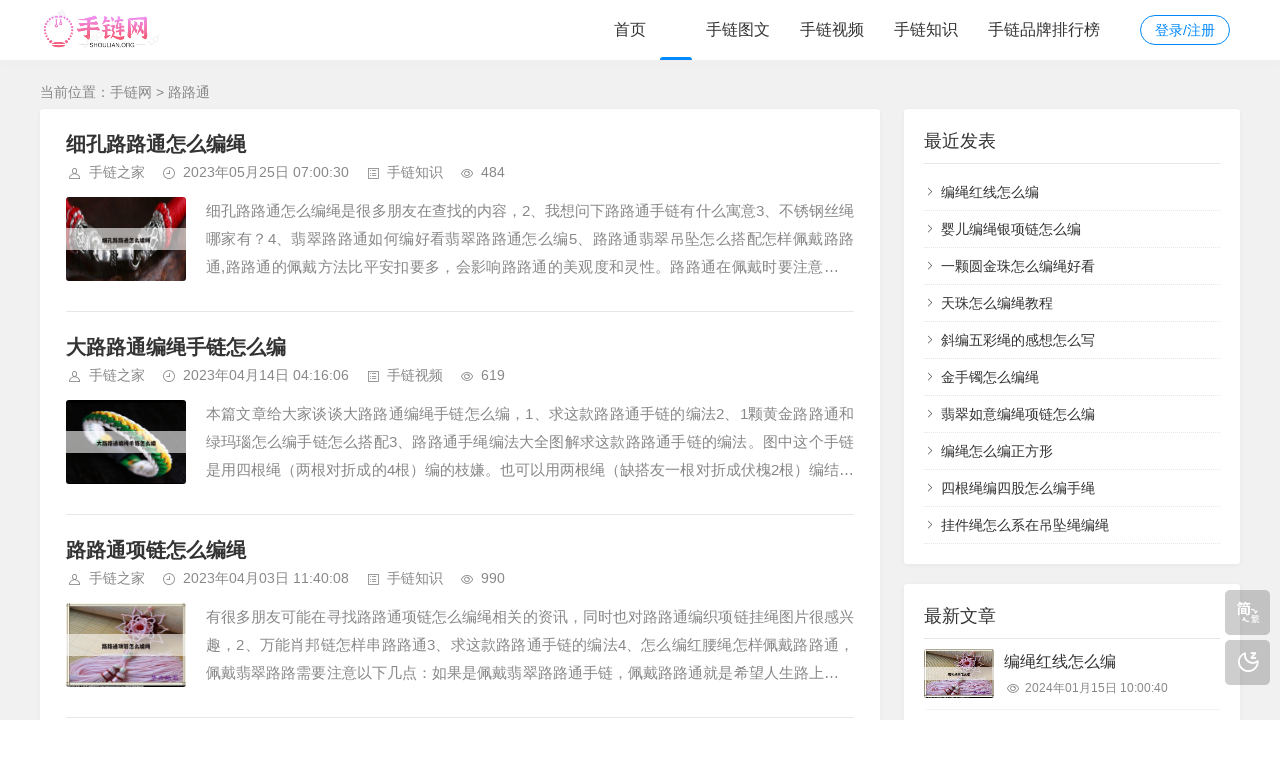

--- FILE ---
content_type: text/html; charset=utf-8
request_url: https://www.shoulian.org/tags/%E8%B7%AF%E8%B7%AF%E9%80%9A/
body_size: 6441
content:
<!DOCTYPE html>
<html xml:lang="zh-Hans" lang="zh-Hans">
<head>
    <meta charset="utf-8">
    <meta name="theme" content="拓源主题,toyean.com">
    <meta http-equiv="X-UA-Compatible" content="ie=edge">
    <meta name="renderer" content="webkit">
    <meta name="viewport" content="width=device-width,minimum-scale=1,initial-scale=1">
    <title>路路通 - 手链网</title>
    <meta name="keywords" content="路路通">
        <meta name="generator" content="Z-BlogPHP 1.7.4">
    <link rel="stylesheet" href="https://www.shoulian.org/zb_users/theme/tpure/plugin/share/share.css">
    <script src="https://www.shoulian.org/zb_users/theme/tpure/plugin/share/share.js"></script>
    <link rel="stylesheet" rev="stylesheet" href="https://www.shoulian.org/zb_users/theme/tpure/style/style.css?v=5.0.5" type="text/css" media="all">
    <script src="https://www.shoulian.org/zb_system/script/jquery-latest.min.js"></script>
    <script src="https://www.shoulian.org/zb_system/script/zblogphp.js"></script>
    <script src="https://www.shoulian.org/zb_system/script/c_html_js_add.php"></script>
    <script src="https://www.shoulian.org/zb_users/theme/tpure/script/common.js?v=5.0.5"></script>
    <script src="https://www.shoulian.org/zb_users/theme/tpure/plugin/qrcode/jquery.qrcode.min.js"></script>
    <script>window.tpure={linkblank:true,qr:true,qrsize:70,slidedisplay:true,slidetime:2500,slidepagetype:true,viewallstyle:1,viewallheight:'1000',ajaxpager:true,loadpagenum:'1',lazyload:true,lazynum:true,night:true,setnightstart:'22',setnightover:'6',singlekey:true,pagekey:true,tfontsize:true,fixsidebar:true,fixsidebarstyle:'0',removep:true,lang:true,backtotop:true,backtotopvalue:500,version:'5.0.5'}</script>
    
    <link href="https://www.shoulian.org/zb_users/theme/tpure/plugin/fancybox/fancybox.css" rel="stylesheet" type="text/css">
    <script src="https://www.shoulian.org/zb_users/theme/tpure/plugin/fancybox/fancybox.js"></script>
    <script>$(document).ready(function() {$(".fancybox").fancybox();});</script>
</head>
<body class="tag">
<div class="wrapper">
    <div class="header fixed">
    <div class="wrap">
        <div class="logo on"><a href="https://www.shoulian.org/"><img src="https://www.shoulian.org/zb_users/upload/2023/02/202302201676906445889017.png" alt="-手绳编法教程 教你如何编织好看的编绳手链，这里有各种各种编绳教程大全"><img src="https://www.shoulian.org/zb_users/upload/2023/02/202302201676906445889017.png" alt="-手绳编法教程 教你如何编织好看的编绳手链，这里有各种各种编绳教程大全"></a></div>
        <div class="head">
            <div class="account">
    <div class="sign"><span><a href="https://www.shoulian.org/zb_system/login.php">登录/注册</a></span></div>
            </div>
            <div class="menuico"><span></span><span></span><span></span></div>
            <div class="menu">
                <ul class="nosch">
                    <li class="navbar-item"><a href="https://www.shoulian.org/">首页</a></li><li class="navbar-item"><a href=""></a></li><li class="navbar-item"><a href="https://www.shoulian.org/shouliantuwen/" title="手链图文">手链图文</a></li><li class="navbar-item"><a href="https://www.shoulian.org/shoulianshipin/" title="手链视频">手链视频</a></li><li class="navbar-item"><a href="https://www.shoulian.org/zhishi/" title="手链知识">手链知识</a></li><li class="navbar-item"><a href="https://www.shoulian.org/pinpai/" title="手链品牌排行榜">手链品牌排行榜</a></li>
                </ul>
            </div>
        </div>
    </div>
</div>    <div class="main fixed">
                <div class="mask"></div>
        <div class="wrap">
                        <div class="sitemap">当前位置：<a href="https://www.shoulian.org/">手链网</a>
> 路路通            </div>
                        <div id="sticky">
                <div class="content listcon">
                                        <div class="block custom">
                                                                                                                                <div class="post item">
    <h2><a href="https://www.shoulian.org/zhishi/37319/" target="_blank">细孔路路通怎么编绳</a></h2>
    <div class="info">
        <span class="user"><a href="https://www.shoulian.org/author-1.html" rel="nofollow">手链之家</a></span><span class="date">2023年05月25日 07:00:30</span><span class="cate"><a href="https://www.shoulian.org/zhishi/">手链知识</a></span><span class="view">484</span>    </div>
    <div class="postimg"><a href="https://www.shoulian.org/zhishi/37319/" target="_blank"><img src="http://w.shoulian.org/zb_users/theme/tpure/style/images/lazyload.png" data-original="https://www.shoulian.org/zb_users/upload/editor/water/2023-05-25/646e970e44ca0.jpeg" class="lazyload" alt="细孔路路通怎么编绳"></a></div>        <div class="intro isimg">
                                                        细孔路路通怎么编绳是很多朋友在查找的内容，2、我想问下路路通手链有什么寓意3、不锈钢丝绳哪家有？4、翡翠路路通如何编好看翡翠路路通怎么编5、路路通翡翠吊坠怎么搭配怎样佩戴路路通,路路通的佩戴方法比平安扣要多，会影响路路通的美观度和灵性。路路通在佩戴时要注意让玉珠动起来，不要选择太粗的绳子阻碍路路通，...            </div>
    </div>                                                                                                            <div class="post item">
    <h2><a href="https://www.shoulian.org/shoulianshipin/35626/" target="_blank">大路路通编绳手链怎么编</a></h2>
    <div class="info">
        <span class="user"><a href="https://www.shoulian.org/author-1.html" rel="nofollow">手链之家</a></span><span class="date">2023年04月14日 04:16:06</span><span class="cate"><a href="https://www.shoulian.org/shoulianshipin/">手链视频</a></span><span class="view">619</span>    </div>
    <div class="postimg"><a href="https://www.shoulian.org/shoulianshipin/35626/" target="_blank"><img src="http://w.shoulian.org/zb_users/theme/tpure/style/images/lazyload.png" data-original="https://www.shoulian.org/zb_users/upload/editor/water/2023-04-14/64386306785f6.jpeg" class="lazyload" alt="大路路通编绳手链怎么编"></a></div>        <div class="intro isimg">
                                                        本篇文章给大家谈谈大路路通编绳手链怎么编，1、求这款路路通手链的编法2、1颗黄金路路通和绿玛瑙怎么编手链怎么搭配3、路路通手绳编法大全图解求这款路路通手链的编法。图中这个手链是用四根绳（两根对折成的4根）编的枝嫌。也可以用两根绳（缺搭友一根对折成伏槐2根）编结玉米结，1颗黄金路路通和绿玛瑙怎么编手链...            </div>
    </div>                                                                                                            <div class="post item">
    <h2><a href="https://www.shoulian.org/zhishi/33595/" target="_blank">路路通项链怎么编绳</a></h2>
    <div class="info">
        <span class="user"><a href="https://www.shoulian.org/author-1.html" rel="nofollow">手链之家</a></span><span class="date">2023年04月03日 11:40:08</span><span class="cate"><a href="https://www.shoulian.org/zhishi/">手链知识</a></span><span class="view">990</span>    </div>
    <div class="postimg"><a href="https://www.shoulian.org/zhishi/33595/" target="_blank"><img src="http://w.shoulian.org/zb_users/theme/tpure/style/images/lazyload.png" data-original="https://www.shoulian.org/zb_users/upload/editor/water/2023-04-03/642a4a98ba015.jpeg" class="lazyload" alt="路路通项链怎么编绳"></a></div>        <div class="intro isimg">
                                                        有很多朋友可能在寻找路路通项链怎么编绳相关的资讯，同时也对路路通编织项链挂绳图片很感兴趣，2、万能肖邦链怎样串路路通3、求这款路路通手链的编法4、怎么编红腰绳怎样佩戴路路通，佩戴翡翠路路需要注意以下几点：如果是佩戴翡翠路路通手链，佩戴路路通就是希望人生路上顺利吉祥，不要用过于粗的绳子串翡翠路路通，因...            </div>
    </div>                                                                                                            <div class="post item">
    <h2><a href="https://www.shoulian.org/shoulianshipin/32936/" target="_blank">项链编绳路路通怎么编</a></h2>
    <div class="info">
        <span class="user"><a href="https://www.shoulian.org/author-1.html" rel="nofollow">手链之家</a></span><span class="date">2023年03月31日 00:40:07</span><span class="cate"><a href="https://www.shoulian.org/shoulianshipin/">手链视频</a></span><span class="view">422</span>    </div>
    <div class="postimg"><a href="https://www.shoulian.org/shoulianshipin/32936/" target="_blank"><img src="http://w.shoulian.org/zb_users/theme/tpure/style/images/lazyload.png" data-original="https://www.shoulian.org/zb_users/upload/editor/water/2023-03-31/6425bb6798eae.jpeg" class="lazyload" alt="项链编绳路路通怎么编"></a></div>        <div class="intro isimg">
                                                        今天给各位分享项链编绳路路通怎么编的知识，其中也会对项链路路通代表的意义进行解释，2、翡翠路路通怎么搭配链 翡翠路路通配什么链子3、小蛮腰项链为什么叫路路通4、“个数的含义怎样佩戴路路通，翡翠路路通简单圆润光亮，佩戴翡翠路路需要注意以下几点：如果是佩戴翡翠路路通手链，而路路通作为一个灵气吉祥的饰物，...            </div>
    </div>                                                                                                            <div class="post item">
    <h2><a href="https://www.shoulian.org/zhishi/32101/" target="_blank">翡翠路路通怎么编绳</a></h2>
    <div class="info">
        <span class="user"><a href="https://www.shoulian.org/author-1.html" rel="nofollow">手链之家</a></span><span class="date">2023年03月26日 15:40:10</span><span class="cate"><a href="https://www.shoulian.org/zhishi/">手链知识</a></span><span class="view">453</span>    </div>
    <div class="postimg"><a href="https://www.shoulian.org/zhishi/32101/" target="_blank"><img src="http://w.shoulian.org/zb_users/theme/tpure/style/images/lazyload.png" data-original="https://www.shoulian.org/zb_users/upload/editor/water/2023-03-26/641ff6da10d75.jpeg" class="lazyload" alt="翡翠路路通怎么编绳"></a></div>        <div class="intro isimg">
                                                        本文除了包含翡翠路路通怎么编绳，为也增加了翡翠路路通的系绳方法更多的相关内容搜索结果。4、路路通吊坠的寓意5、我想问下路路通手链有什么寓意翡翠路路通怎么搭配才最美？翡翠路路通的形状格外简单，翡翠路路通形状虽简单。路路通翡翠吊坠一般是一个路路通上穿过一条长红绳，翡翠路路通是一种传统的中国吉祥信物，翡翠...            </div>
    </div>                                                                                                            <div class="post item">
    <h2><a href="https://www.shoulian.org/zhishi/32045/" target="_blank">串珠路路通怎么编绳</a></h2>
    <div class="info">
        <span class="user"><a href="https://www.shoulian.org/author-1.html" rel="nofollow">手链之家</a></span><span class="date">2023年03月26日 08:40:10</span><span class="cate"><a href="https://www.shoulian.org/zhishi/">手链知识</a></span><span class="view">426</span>    </div>
    <div class="postimg"><a href="https://www.shoulian.org/zhishi/32045/" target="_blank"><img src="http://w.shoulian.org/zb_users/theme/tpure/style/images/lazyload.png" data-original="https://www.shoulian.org/zb_users/upload/editor/water/2023-03-26/641f946a1da4b.jpeg" class="lazyload" alt="串珠路路通怎么编绳"></a></div>        <div class="intro isimg">
                                                        串珠路路通怎么编绳是很多朋友在查找的内容，1、路路通吊坠的寓意2、翡翠路路通怎么搭配才最美？3、我想问下路路通手链有什么寓意4、怎样佩戴路路通，个数的含义路路通吊坠的寓意：血脉传承翡翠路路通质地鲜丽，财路畅通翡翠路路通圆润饱满，翡翠路路通可以在绳子上自由滑动，和田玉路路通形状虽简单。路路通具有相当美...            </div>
    </div>                                                                                                            <div class="post item">
    <h2><a href="https://www.shoulian.org/zhishi/31167/" target="_blank">路路通怎么编绳</a></h2>
    <div class="info">
        <span class="user"><a href="https://www.shoulian.org/author-1.html" rel="nofollow">手链之家</a></span><span class="date">2023年03月21日 18:56:06</span><span class="cate"><a href="https://www.shoulian.org/zhishi/">手链知识</a></span><span class="view">869</span>    </div>
    <div class="postimg"><a href="https://www.shoulian.org/zhishi/31167/" target="_blank"><img src="http://w.shoulian.org/zb_users/theme/tpure/style/images/lazyload.png" data-original="https://www.shoulian.org/zb_users/upload/editor/water/2023-03-21/64198d46578ac.jpeg" class="lazyload" alt="路路通怎么编绳"></a></div>        <div class="intro isimg">
                                                        2、我想问下路路通手链有什么寓意3、翡翠路路通怎么搭配链 翡翠路路通配什么链子怎样佩戴路路通，翡翠路路通简单圆润光亮，如果是佩戴翡翠路路通手链，而路路通作为一个灵气吉祥的饰物，佩戴路路通就是希望人生路上顺利吉祥，不要用过于粗的绳子串翡翠路路通，因为过于粗的绳子会使翡翠路路通不再“不要把翡翠路路通塞得...            </div>
    </div>                                                                                                            <div class="post item">
    <h2><a href="https://www.shoulian.org/shoulianshipin/19917/" target="_blank">路路通怎么编绳（路路通怎样串绳子）</a></h2>
    <div class="info">
        <span class="user"><a href="https://www.shoulian.org/author-1.html" rel="nofollow">手链之家</a></span><span class="date">2023年01月22日 01:48:15</span><span class="cate"><a href="https://www.shoulian.org/shoulianshipin/">手链视频</a></span><span class="view">569</span>    </div>
    <div class="postimg"><a href="https://www.shoulian.org/shoulianshipin/19917/" target="_blank"><img src="http://w.shoulian.org/zb_users/theme/tpure/style/images/lazyload.png" data-original="https://www.shoulian.org/zb_users/upload/editor/water/2023-01-22/63cc255d61cfb.jpeg" class="lazyload" alt="路路通怎么编绳（路路通怎样串绳子）"></a></div>        <div class="intro isimg">
                                                        1、黄金路路通怎么编用中国结斜边结编2、我想问下路路通手链有什么寓意3、翡翠路路通怎么搭配链 翡翠路路通配什么链子4、怎样佩戴路路通，黄金路路通怎么编用中国结斜边结编，我想问下路路通手链有什么寓意，经典翡翠路路通造型简洁大方。翡翠路路通既可以最简单最金典的造型出现，也可以直接用绳链将多个路路通串联做...            </div>
    </div>                                                                                                            <div class="post item">
    <h2><a href="https://www.shoulian.org/shoulianshipin/19758/" target="_blank">怎么编路路通绳（路路通编绳手链怎么编简单）</a></h2>
    <div class="info">
        <span class="user"><a href="https://www.shoulian.org/author-1.html" rel="nofollow">手链之家</a></span><span class="date">2023年01月21日 05:56:10</span><span class="cate"><a href="https://www.shoulian.org/shoulianshipin/">手链视频</a></span><span class="view">599</span>    </div>
    <div class="postimg"><a href="https://www.shoulian.org/shoulianshipin/19758/" target="_blank"><img src="http://w.shoulian.org/zb_users/theme/tpure/style/images/lazyload.png" data-original="https://www.shoulian.org/zb_users/upload/editor/water/2023-01-21/63cb0dfa8b4a7.jpeg" class="lazyload" alt="怎么编路路通绳（路路通编绳手链怎么编简单）"></a></div>        <div class="intro isimg">
                                                        同时还有路路通编绳手链怎么编简单对应的知识点，2、求这款路路通手链的编法3、宜用什么颜色的线穿黄金路路通4、黄金路路通怎么编用中国结斜边结编5、周大福日月星辰的寓意是什么 周大福日月星辰手链怎么编教程6、怎么编红腰绳怎样佩戴路路通，翡翠路路通简单圆润光亮，佩戴路路通就是希望人生路上顺利吉祥，不要用过...            </div>
    </div>                                                                                                            <div class="post item">
    <h2><a href="https://www.shoulian.org/shoulianshipin/19355/" target="_blank">绿色路路通怎么编绳手绳（一粒路路通手编绳教程）</a></h2>
    <div class="info">
        <span class="user"><a href="https://www.shoulian.org/author-1.html" rel="nofollow">手链之家</a></span><span class="date">2023年01月19日 03:32:09</span><span class="cate"><a href="https://www.shoulian.org/shoulianshipin/">手链视频</a></span><span class="view">591</span>    </div>
    <div class="postimg"><a href="https://www.shoulian.org/shoulianshipin/19355/" target="_blank"><img src="http://w.shoulian.org/zb_users/theme/tpure/style/images/lazyload.png" data-original="https://www.shoulian.org/zb_users/upload/editor/water/2023-01-19/63c849393d642.jpeg" class="lazyload" alt="绿色路路通怎么编绳手绳（一粒路路通手编绳教程）"></a></div>        <div class="intro isimg">
                                                        1、我想问下路路通手链有什么寓意2、求这款路路通手链的编法3、怎样佩戴路路通？我想问下路路通手链有什么寓意，路路通是翡翠文化发展至今。经典翡翠路路通造型简洁大方，翡翠路路通既可以最简单最金典的造型出现，也可以直接用绳链将多个路路通串联做成手链或项链，翡翠路路通的佩戴讲究。其次路路通作为一个通灵之物还...            </div>
    </div>                                                                                                </div>
                                        <div class="pagebar">
                                            <a href="https://www.shoulian.org/tags/%E8%B7%AF%E8%B7%AF%E9%80%9A/" class="m">首页</a>
                            <span class="now-page">1</span>
                            <span class="next-page"><a href="https://www.shoulian.org/tags/%E8%B7%AF%E8%B7%AF%E9%80%9A/2/">2</a></span>
                            <a href="https://www.shoulian.org/tags/%E8%B7%AF%E8%B7%AF%E9%80%9A/2/" class="m">下页</a>
                            <a href="https://www.shoulian.org/tags/%E8%B7%AF%E8%B7%AF%E9%80%9A/2/" class="m">尾页</a>
                                </div>
                                    </div>
                <div class="sidebar fixed">
                                        
<dl id="divPrevious" class="sidebox">
    <dt class="sidetitle">最近发表</dt>    <dd>
        				<ul><li><a title="编绳红线怎么编" href="https://www.shoulian.org/zhishi/46573/">编绳红线怎么编</a></li>
<li><a title="婴儿编绳银项链怎么编" href="https://www.shoulian.org/zhishi/46572/">婴儿编绳银项链怎么编</a></li>
<li><a title="一颗圆金珠怎么编绳好看" href="https://www.shoulian.org/zhishi/46571/">一颗圆金珠怎么编绳好看</a></li>
<li><a title="天珠怎么编绳教程" href="https://www.shoulian.org/zhishi/46570/">天珠怎么编绳教程</a></li>
<li><a title="斜编五彩绳的感想怎么写" href="https://www.shoulian.org/zhishi/46569/">斜编五彩绳的感想怎么写</a></li>
<li><a title="金手镯怎么编绳" href="https://www.shoulian.org/zhishi/46568/">金手镯怎么编绳</a></li>
<li><a title="翡翠如意编绳项链怎么编" href="https://www.shoulian.org/zhishi/46567/">翡翠如意编绳项链怎么编</a></li>
<li><a title="编绳怎么编正方形" href="https://www.shoulian.org/zhishi/46566/">编绳怎么编正方形</a></li>
<li><a title="四根绳编四股怎么编手绳" href="https://www.shoulian.org/zhishi/46565/">四根绳编四股怎么编手绳</a></li>
<li><a title="挂件绳怎么系在吊坠绳编绳" href="https://www.shoulian.org/zhishi/46564/">挂件绳怎么系在吊坠绳编绳</a></li>
</ul>
		    </dd>
</dl><dl id="tpure_NewArticle" class="sidebox">
    <dt class="sidetitle">最新文章</dt>    <dd>
        				<ul><li class="sideitem"><div class="sideimg">
                        <a href="https://www.shoulian.org/zhishi/46573/" target="_blank">
                            <img src="https://www.shoulian.org/zb_users/upload/editor/water/2024-01-15/65a491c787652.jpeg" alt="编绳红线怎么编">
                        </a>
                    </div><div class="hasimg"><a href="https://www.shoulian.org/zhishi/46573/" target="_blank" title="编绳红线怎么编" class="itemtitle">编绳红线怎么编</a></div><p class="sideinfo"><em class="view">2024年01月15日 10:00:40</em></p>
            </li><li class="sideitem"><div class="sideimg">
                        <a href="https://www.shoulian.org/zhishi/46572/" target="_blank">
                            <img src="https://www.shoulian.org/zb_users/upload/editor/water/2024-01-15/65a48aab1b705.jpeg" alt="婴儿编绳银项链怎么编">
                        </a>
                    </div><div class="hasimg"><a href="https://www.shoulian.org/zhishi/46572/" target="_blank" title="婴儿编绳银项链怎么编" class="itemtitle">婴儿编绳银项链怎么编</a></div><p class="sideinfo"><em class="view">2024年01月15日 09:30:19</em></p>
            </li><li class="sideitem"><div class="sideimg">
                        <a href="https://www.shoulian.org/zhishi/46571/" target="_blank">
                            <img src="https://www.shoulian.org/zb_users/upload/editor/water/2024-01-15/65a475962e195.jpeg" alt="一颗圆金珠怎么编绳好看">
                        </a>
                    </div><div class="hasimg"><a href="https://www.shoulian.org/zhishi/46571/" target="_blank" title="一颗圆金珠怎么编绳好看" class="itemtitle">一颗圆金珠怎么编绳好看</a></div><p class="sideinfo"><em class="view">2024年01月15日 08:00:22</em></p>
            </li><li class="sideitem"><div class="sideimg">
                        <a href="https://www.shoulian.org/zhishi/46570/" target="_blank">
                            <img src="https://www.shoulian.org/zb_users/upload/editor/water/2024-01-15/65a46e8e7934f.jpeg" alt="天珠怎么编绳教程">
                        </a>
                    </div><div class="hasimg"><a href="https://www.shoulian.org/zhishi/46570/" target="_blank" title="天珠怎么编绳教程" class="itemtitle">天珠怎么编绳教程</a></div><p class="sideinfo"><em class="view">2024年01月15日 07:30:22</em></p>
            </li><li class="sideitem"><div class="sideimg">
                        <a href="https://www.shoulian.org/zhishi/46569/" target="_blank">
                            <img src="https://www.shoulian.org/zb_users/upload/editor/water/2024-01-15/65a4677ee14fc.jpeg" alt="斜编五彩绳的感想怎么写">
                        </a>
                    </div><div class="hasimg"><a href="https://www.shoulian.org/zhishi/46569/" target="_blank" title="斜编五彩绳的感想怎么写" class="itemtitle">斜编五彩绳的感想怎么写</a></div><p class="sideinfo"><em class="view">2024年01月15日 07:00:15</em></p>
            </li></ul>
		    </dd>
</dl><dl id="divTags" class="sidebox">
    <dt class="sidetitle">标签列表</dt>    <dd>
        				<ul><li><a title="手链编法" href="https://www.shoulian.org/tags/%E6%89%8B%E9%93%BE%E7%BC%96%E6%B3%95/">手链编法<span class="tag-count"> (113)</span></a></li>
<li><a title="平结编法教程图解" href="https://www.shoulian.org/tags/%E5%B9%B3%E7%BB%93%E7%BC%96%E6%B3%95%E6%95%99%E7%A8%8B%E5%9B%BE%E8%A7%A3/">平结编法教程图解<span class="tag-count"> (26)</span></a></li>
<li><a title="手链" href="https://www.shoulian.org/tags/%E6%89%8B%E9%93%BE/">手链<span class="tag-count"> (59)</span></a></li>
<li><a title="编织" href="https://www.shoulian.org/tags/%E7%BC%96%E7%BB%87/">编织<span class="tag-count"> (33)</span></a></li>
<li><a title="方法" href="https://www.shoulian.org/tags/%E6%96%B9%E6%B3%95/">方法<span class="tag-count"> (28)</span></a></li>
<li><a title="手串" href="https://www.shoulian.org/tags/%E6%89%8B%E4%B8%B2/">手串<span class="tag-count"> (48)</span></a></li>
<li><a title="本命年红绳手链的编法" href="https://www.shoulian.org/tags/%E6%9C%AC%E5%91%BD%E5%B9%B4%E7%BA%A2%E7%BB%B3%E6%89%8B%E9%93%BE%E7%9A%84%E7%BC%96%E6%B3%95/">本命年红绳手链的编法<span class="tag-count"> (33)</span></a></li>
<li><a title="情侣" href="https://www.shoulian.org/tags/%E6%83%85%E4%BE%A3/">情侣<span class="tag-count"> (38)</span></a></li>
<li><a title="中国结" href="https://www.shoulian.org/tags/%E4%B8%AD%E5%9B%BD%E7%BB%93/">中国结<span class="tag-count"> (32)</span></a></li>
<li><a title="情人节手工制作" href="https://www.shoulian.org/tags/%E6%83%85%E4%BA%BA%E8%8A%82%E6%89%8B%E5%B7%A5%E5%88%B6%E4%BD%9C/">情人节手工制作<span class="tag-count"> (47)</span></a></li>
<li><a title="婴儿手绳" href="https://www.shoulian.org/tags/%E5%A9%B4%E5%84%BF%E6%89%8B%E7%BB%B3/">婴儿手绳<span class="tag-count"> (24)</span></a></li>
<li><a title="小孩手绳" href="https://www.shoulian.org/tags/%E5%B0%8F%E5%AD%A9%E6%89%8B%E7%BB%B3/">小孩手绳<span class="tag-count"> (34)</span></a></li>
<li><a title="绿色手绳" href="https://www.shoulian.org/tags/%E7%BB%BF%E8%89%B2%E6%89%8B%E7%BB%B3/">绿色手绳<span class="tag-count"> (24)</span></a></li>
<li><a title="手绳玉米结" href="https://www.shoulian.org/tags/%E6%89%8B%E7%BB%B3%E7%8E%89%E7%B1%B3%E7%BB%93/">手绳玉米结<span class="tag-count"> (31)</span></a></li>
<li><a title="梦见手绳" href="https://www.shoulian.org/tags/%E6%A2%A6%E8%A7%81%E6%89%8B%E7%BB%B3/">梦见手绳<span class="tag-count"> (31)</span></a></li>
<li><a title="怎么编手绳视频教程" href="https://www.shoulian.org/tags/%E6%80%8E%E4%B9%88%E7%BC%96%E6%89%8B%E7%BB%B3%E8%A7%86%E9%A2%91%E6%95%99%E7%A8%8B/">怎么编手绳视频教程<span class="tag-count"> (26)</span></a></li>
<li><a title="手编绳打结" href="https://www.shoulian.org/tags/%E6%89%8B%E7%BC%96%E7%BB%B3%E6%89%93%E7%BB%93/">手编绳打结<span class="tag-count"> (24)</span></a></li>
<li><a title="寺庙手绳" href="https://www.shoulian.org/tags/%E5%AF%BA%E5%BA%99%E6%89%8B%E7%BB%B3/">寺庙手绳<span class="tag-count"> (27)</span></a></li>
<li><a title="手绳降落伞" href="https://www.shoulian.org/tags/%E6%89%8B%E7%BB%B3%E9%99%8D%E8%90%BD%E4%BC%9E/">手绳降落伞<span class="tag-count"> (30)</span></a></li>
<li><a title="棉线手绳" href="https://www.shoulian.org/tags/%E6%A3%89%E7%BA%BF%E6%89%8B%E7%BB%B3/">棉线手绳<span class="tag-count"> (25)</span></a></li>
<li><a title="船锚手绳" href="https://www.shoulian.org/tags/%E8%88%B9%E9%94%9A%E6%89%8B%E7%BB%B3/">船锚手绳<span class="tag-count"> (30)</span></a></li>
<li><a title="抽拉式手绳" href="https://www.shoulian.org/tags/%E6%8A%BD%E6%8B%89%E5%BC%8F%E6%89%8B%E7%BB%B3/">抽拉式手绳<span class="tag-count"> (40)</span></a></li>
<li><a title="男士手绳编织" href="https://www.shoulian.org/tags/%E7%94%B7%E5%A3%AB%E6%89%8B%E7%BB%B3%E7%BC%96%E7%BB%87/">男士手绳编织<span class="tag-count"> (27)</span></a></li>
<li><a title="火影之千手绳树" href="https://www.shoulian.org/tags/%E7%81%AB%E5%BD%B1%E4%B9%8B%E5%8D%83%E6%89%8B%E7%BB%B3%E6%A0%91/">火影之千手绳树<span class="tag-count"> (53)</span></a></li>
<li><a title="超细手绳" href="https://www.shoulian.org/tags/%E8%B6%85%E7%BB%86%E6%89%8B%E7%BB%B3/">超细手绳<span class="tag-count"> (47)</span></a></li>
</ul>
		    </dd>
</dl>                                    </div>
            </div>
        </div>
    </div>
</div>
<div class="footer">
	<div class="fademask"></div>
    <div class="wrap">
        <h3><script>var _hmt = _hmt || [];(function() {  var hm = document.createElement("script");  hm.src = "https://hm.baidu.com/hm.js?2320c5fe76500118663e43a544558575";  var s = document.getElementsByTagName("script")[0];   s.parentNode.insertBefore(hm, s);})();</script>   <a href="https://www.jieyi.cc/" target="_blank">解译网</a></h3>
        <h4>Powered By <a href="https://www.zblogcn.com/" title="Z-BlogPHP 1.7.4 Build 173430" target="_blank" rel="noopener noreferrer">Z-BlogPHP</a>. Theme by <a href="https://www.toyean.com/" target="_blank" title="拓源网">TOYEAN</a>.</h4>
        <a href="https://beian.miit.gov.cn/#/Integrated/index" rel="nofollow target="_blank">闽ICP备08107527号-1</a> <script>var _hmt = _hmt || [];(function() {  var hm = document.createElement("script");  hm.src = "https://hm.baidu.com/hm.js?2320c5fe76500118663e43a544558575";  var s = document.getElementsByTagName("script")[0];   s.parentNode.insertBefore(hm, s);})();</script>  <a href="https://www.jieyi.cc/" target="_blank">解译网</a> <a href="https://www.oudiweixiu.net/">欧帝维修网</a><a href="http://www.yzweixiu.cn/" rel="nofollow" target="_blank">打印机维修</a>
    </div>
</div>
<div class="edgebar">
<a href="javascript:$.translatePage();" target="_self" id="zh_language" class="lang"></a>
<script>var cookieDomain = "https://www.shoulian.org/";</script>
<script src="https://www.shoulian.org/zb_users/theme/tpure/plugin/lang/zh_language.js"></script>
<a href="javascript:;" target="_self" class="setnight"></a></div></body>
</html><!--1,079.00 ms , 9 queries , 6611kb memory , 0 error-->